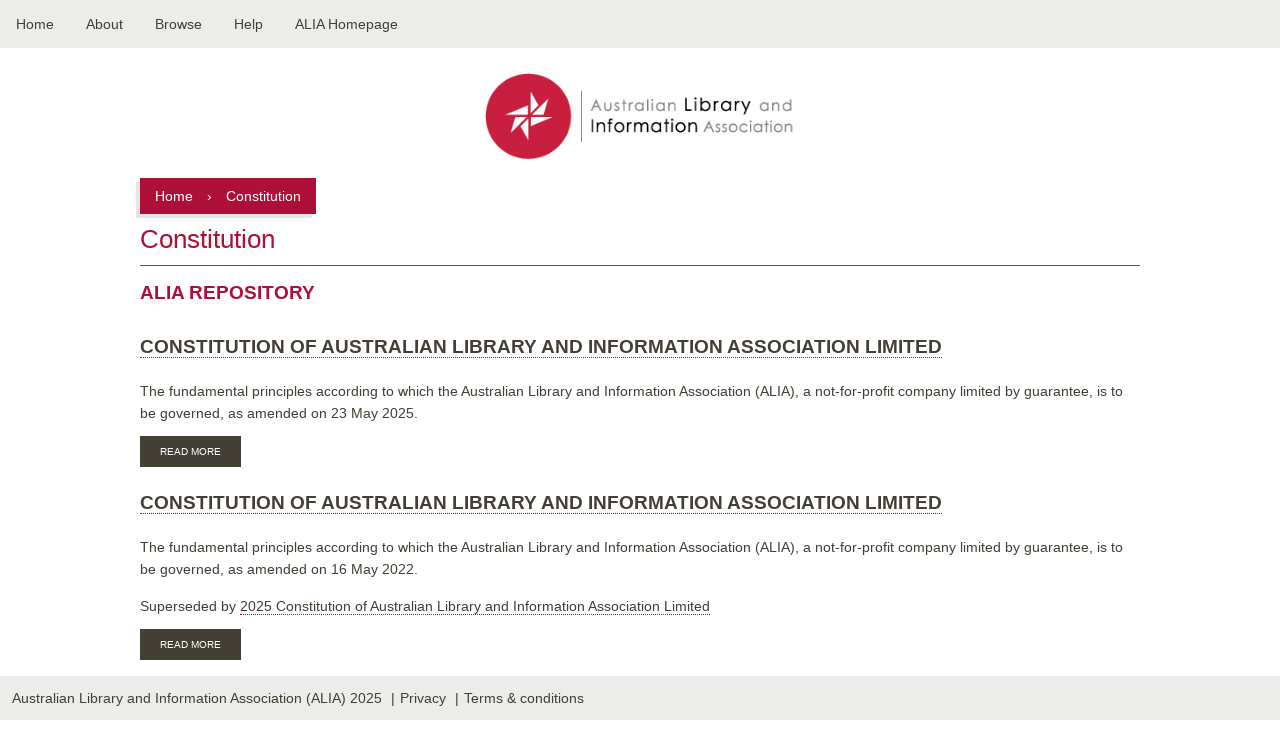

--- FILE ---
content_type: text/html; charset=UTF-8
request_url: https://read.alia.org.au/constitution
body_size: 4452
content:
<!DOCTYPE html>
<html lang="en" dir="ltr" prefix="og: https://ogp.me/ns#">
  <head>
    <meta charset="utf-8" />
<link rel="canonical" href="https://read.alia.org.au/constitution" />
<meta name="Generator" content="Drupal 11 (https://www.drupal.org)" />
<meta name="MobileOptimized" content="width" />
<meta name="HandheldFriendly" content="true" />
<meta name="viewport" content="width=device-width, initial-scale=1, shrink-to-fit=no" />
<meta http-equiv="x-ua-compatible" content="ie=edge" />
<link rel="icon" href="/sites/default/files/favicon_0.png" type="image/png" />
<link rel="alternate" type="application/rss+xml" title="Constitution" href="https://read.alia.org.au/taxonomy/term/418/feed" />

    <title>Constitution | ALIA Library</title>
    <link rel="stylesheet" media="all" href="/core/misc/components/progress.module.css?t30u0z" />
<link rel="stylesheet" media="all" href="/core/misc/components/ajax-progress.module.css?t30u0z" />
<link rel="stylesheet" media="all" href="/core/modules/system/css/components/align.module.css?t30u0z" />
<link rel="stylesheet" media="all" href="/core/modules/system/css/components/fieldgroup.module.css?t30u0z" />
<link rel="stylesheet" media="all" href="/core/modules/system/css/components/container-inline.module.css?t30u0z" />
<link rel="stylesheet" media="all" href="/core/modules/system/css/components/clearfix.module.css?t30u0z" />
<link rel="stylesheet" media="all" href="/core/modules/system/css/components/details.module.css?t30u0z" />
<link rel="stylesheet" media="all" href="/core/modules/system/css/components/hidden.module.css?t30u0z" />
<link rel="stylesheet" media="all" href="/core/modules/system/css/components/item-list.module.css?t30u0z" />
<link rel="stylesheet" media="all" href="/core/modules/system/css/components/js.module.css?t30u0z" />
<link rel="stylesheet" media="all" href="/core/modules/system/css/components/nowrap.module.css?t30u0z" />
<link rel="stylesheet" media="all" href="/core/modules/system/css/components/position-container.module.css?t30u0z" />
<link rel="stylesheet" media="all" href="/core/modules/system/css/components/reset-appearance.module.css?t30u0z" />
<link rel="stylesheet" media="all" href="/core/modules/system/css/components/resize.module.css?t30u0z" />
<link rel="stylesheet" media="all" href="/core/modules/system/css/components/system-status-counter.css?t30u0z" />
<link rel="stylesheet" media="all" href="/core/modules/system/css/components/system-status-report-counters.css?t30u0z" />
<link rel="stylesheet" media="all" href="/core/modules/system/css/components/system-status-report-general-info.css?t30u0z" />
<link rel="stylesheet" media="all" href="/core/modules/system/css/components/tablesort.module.css?t30u0z" />
<link rel="stylesheet" media="all" href="/core/../themes/contrib/bootstrap/components/menu_main/menu_main.css?t30u0z" />
<link rel="stylesheet" media="all" href="/core/modules/views/css/views.module.css?t30u0z" />
<link rel="stylesheet" media="all" href="/themes/contrib/bootstrap/css/components/variables.css?t30u0z" />
<link rel="stylesheet" media="all" href="/themes/contrib/bootstrap/css/components/user.css?t30u0z" />
<link rel="stylesheet" media="all" href="/themes/contrib/bootstrap/css/components/progress.css?t30u0z" />
<link rel="stylesheet" media="all" href="/themes/contrib/bootstrap/css/components/node.css?t30u0z" />
<link rel="stylesheet" media="all" href="/themes/contrib/bootstrap/css/components/affix.css?t30u0z" />
<link rel="stylesheet" media="all" href="/themes/contrib/bootstrap/css/components/book.css?t30u0z" />
<link rel="stylesheet" media="all" href="/themes/contrib/bootstrap/css/components/contextual.css?t30u0z" />
<link rel="stylesheet" media="all" href="/themes/contrib/bootstrap/css/components/feed-icon.css?t30u0z" />
<link rel="stylesheet" media="all" href="/themes/contrib/bootstrap/css/components/field.css?t30u0z" />
<link rel="stylesheet" media="all" href="/themes/contrib/bootstrap/css/components/header.css?t30u0z" />
<link rel="stylesheet" media="all" href="/themes/contrib/bootstrap/css/components/help.css?t30u0z" />
<link rel="stylesheet" media="all" href="/themes/contrib/bootstrap/css/components/icons.css?t30u0z" />
<link rel="stylesheet" media="all" href="/themes/contrib/bootstrap/css/components/image-button.css?t30u0z" />
<link rel="stylesheet" media="all" href="/themes/contrib/bootstrap/css/components/item-list.css?t30u0z" />
<link rel="stylesheet" media="all" href="/themes/contrib/bootstrap/css/components/list-group.css?t30u0z" />
<link rel="stylesheet" media="all" href="/themes/contrib/bootstrap/css/components/media.css?t30u0z" />
<link rel="stylesheet" media="all" href="/themes/contrib/bootstrap/css/components/page.css?t30u0z" />
<link rel="stylesheet" media="all" href="/themes/contrib/bootstrap/css/components/search-form.css?t30u0z" />
<link rel="stylesheet" media="all" href="/themes/contrib/bootstrap/css/components/shortcut.css?t30u0z" />
<link rel="stylesheet" media="all" href="/themes/contrib/bootstrap/css/components/sidebar.css?t30u0z" />
<link rel="stylesheet" media="all" href="/themes/contrib/bootstrap/css/components/site-footer.css?t30u0z" />
<link rel="stylesheet" media="all" href="/themes/contrib/bootstrap/css/components/skip-link.css?t30u0z" />
<link rel="stylesheet" media="all" href="/themes/contrib/bootstrap/css/components/table.css?t30u0z" />
<link rel="stylesheet" media="all" href="/themes/contrib/bootstrap/css/components/tabledrag.css?t30u0z" />
<link rel="stylesheet" media="all" href="/themes/contrib/bootstrap/css/components/tableselect.css?t30u0z" />
<link rel="stylesheet" media="all" href="/themes/contrib/bootstrap/css/components/tablesort-indicator.css?t30u0z" />
<link rel="stylesheet" media="all" href="/themes/contrib/bootstrap/css/components/ui.widget.css?t30u0z" />
<link rel="stylesheet" media="all" href="/themes/contrib/bootstrap/css/components/tabs.css?t30u0z" />
<link rel="stylesheet" media="all" href="/themes/contrib/bootstrap/css/components/toolbar.css?t30u0z" />
<link rel="stylesheet" media="all" href="/themes/contrib/bootstrap/css/components/vertical-tabs.css?t30u0z" />
<link rel="stylesheet" media="all" href="/themes/contrib/bootstrap/css/components/views.css?t30u0z" />
<link rel="stylesheet" media="all" href="/themes/contrib/bootstrap/css/components/webform.css?t30u0z" />
<link rel="stylesheet" media="all" href="/themes/contrib/bootstrap/css/components/ui-dialog.css?t30u0z" />
<link rel="stylesheet" media="print" href="/themes/contrib/bootstrap/css/print.css?t30u0z" />
<link rel="stylesheet" media="all" href="/themes/repo_alia/css/style.css?t30u0z" />
<link rel="stylesheet" media="all" href="/themes/repo_alia/css/mobile-menu.css?t30u0z" />

    <script type="application/json" data-drupal-selector="drupal-settings-json">{"path":{"baseUrl":"\/","pathPrefix":"","currentPath":"taxonomy\/term\/418","currentPathIsAdmin":false,"isFront":false,"currentLanguage":"en"},"pluralDelimiter":"\u0003","suppressDeprecationErrors":true,"gtag":{"tagId":"UA-77841423-1","consentMode":false,"otherIds":[],"events":[],"additionalConfigInfo":[]},"ajaxPageState":{"libraries":"eJxdjkkKwzAMAD_k5UlGToRwKkvGUtrm9wk9hJLLwDCXqapuPmFkYq3A0fzgJhTqHS592Z-LrhgWnZgX7UMFxS3dOcaOspcOTQKpEmNxoEwXnp5gg2-YOLQAN3ge2GGOPVcwDO-GH8s_pq7rzngCVcdICw","theme":"repo_alia","theme_token":null},"ajaxTrustedUrl":[],"user":{"uid":0,"permissionsHash":"5c0b602c57f91fb4665203dfb6117691d2bb81d603dd917388f071afc3908bbb"}}</script>
<script src="/sites/default/files/js/js_lRaXUBEEFv_0w5Z_ENb4wDf7VWLSCLhttiPw_2xMVMw.js?scope=header&amp;delta=0&amp;language=en&amp;theme=repo_alia&amp;include=eJxLys8vKS4pSizQT8_JT0rM0S0uqczJzEvXSc_PT89JjS9JTNdPBxLofL3ErMQKnaLUgvz4xJzMRDTdALYHIWM"></script>
<script src="/modules/contrib/google_tag/js/gtag.js?t30u0z"></script>

  </head>
  <body class="layout-no-sidebars page-taxonomy-term-418 page-vocabulary-documents page-view-taxonomy-term path-taxonomy">
        
      <div class="dialog-off-canvas-main-canvas" data-off-canvas-main-canvas>
    
<div id="page">

  <header id="header" role="banner">
      <nav role="navigation" aria-labelledby="header-alia-menu" id="header-alia" class="block block-menu navigation menu--main">
            
  <h2 class="visually-hidden" id="header-alia-menu">Main navigation</h2>
  

        
              <ul class="clearfix nav navbar-nav" data-component-id="bootstrap:menu_main">
                    <li class="nav-item">
                          <a href="/" class="nav-link nav-link--" data-drupal-link-system-path="&lt;front&gt;">Home</a>
              </li>
                <li class="nav-item">
                          <a href="/about" class="nav-link nav-link--about" data-drupal-link-system-path="node/149">About</a>
              </li>
                <li class="nav-item menu-item--expanded dropdown">
                          <a href="" class="nav-link dropdown-toggle nav-link-" data-bs-toggle="dropdown" aria-expanded="false" aria-haspopup="true">Browse</a>
                        <ul class="dropdown-menu">
                    <li class="dropdown-item">
                          <a href="/title-index" class="nav-link--title-index" data-drupal-link-system-path="title-index">Title index</a>
              </li>
                <li class="dropdown-item">
                          <a href="/popular-items" class="nav-link--popular-items" data-drupal-link-system-path="popular-items">Popular items</a>
              </li>
                <li class="dropdown-item">
                          <a href="/popular-items/tags" class="nav-link--popular-items-tags" data-drupal-link-system-path="popular-items/tags">Popular subjects</a>
              </li>
        </ul>
  
              </li>
                <li class="nav-item">
                          <a href="/faqs" class="nav-link nav-link--faqs" data-drupal-link-system-path="node/152">Help</a>
              </li>
                <li class="nav-item">
                          <a href="https://www.alia.org.au/" class="nav-link nav-link-https--wwwaliaorgau-">ALIA Homepage</a>
              </li>
        </ul>
  



  </nav>
<div id="block-repo-alia-repo-block-8" class="block-content-basic block block-block-content block-block-content2c609765-7ba0-4d3e-90e8-06227a8cf9b8">
  
    
      <div class="content">
      
            <div class="clearfix text-formatted field field--name-body field--type-text-with-summary field--label-hidden field__item"><div class="align-center" id="cssmenu">
<ul class>
<li><a href="/">Home</a></li>
<li><a href="/about">About</a></li>
<li><a href="/faqs">Help</a></li>
<li><a href="/title-index">Title index</a></li>
<li><a href="/popular-items">Popular</a></li>
</ul>
</div>
</div>
      
    </div>
  </div>


  </header>
  
  <div id="main">
    <div id="content" class="column" role="main">
      <div id="alia-logo" class="logo-home">
        <a href="/" title="ALIA online repository" rel="home" id="logo" class="alia-logo">
          <img src="/sites/default/files/logo.png" alt="ALIA online repository" />
        </a>
      </div>
      

        <div id="block-repo-alia-breadcrumbs" class="block block-system block-system-breadcrumb-block">
  
    
      <div class="content">
      
    <div class="breadcrumbs-menu">
        <a href="/">Home</a>
        <span> › </span>
                                    <span class="breadcrumbs-text">Constitution</span>
            </div>


    </div>
  </div>
<div id="block-repo-alia-page-title" class="block block-core block-page-title-block">
  
    
      <div class="content">
      
  <h1 class="title">Constitution</h1>


    </div>
  </div>
<div data-drupal-messages-fallback class="hidden"></div>


      <a id="main-content"></a>
      
      
      
      
      
      

            <div id="content-container" class="page-content">
          <div id="block-repo-alia-alialibrary" class="block-content-basic block block-block-content block-block-contentb65d7e67-4926-40d3-8167-8dbb4c10bee7">
  
      <h2>ALIA REPOSITORY</h2>
    
      <div class="content">
      
    </div>
  </div>
<div class="views-element-container"><div class="view view-taxonomy-term view-id-taxonomy_term view-display-id-page_1 js-view-dom-id-19c115b693028d79781bfaa32d115f98be8182f467e8d0d32a891e53791baa30">
  
    
      <div class="view-header">
      <div id="taxonomy-term-418" class="taxonomy-term vocabulary-documents">
  
    
  <div class="content">
    
  </div>
</div>

    </div>
      
      <div class="view-content row">
          <div class="views-row">
    

<article data-history-node-id="2010" class="node node--type-documents node--view-mode-teaser clearfix">
  <header>
    
          <h2 class="node__title">
        <a href="/constitution-australian-library-and-information-association-limited-3" rel="bookmark"><span class="field field--name-title field--type-string field--label-hidden">Constitution of Australian Library and Information Association Limited</span>
</a>
      </h2>
        
      </header>
  <div class="node__content clearfix">
    
            <div class="clearfix text-formatted field field--name-body field--type-text-with-summary field--label-hidden field__item"><p>The fundamental principles according to which the Australian Library and Information Association (ALIA), a not-for-profit company limited by guarantee, is to be governed, as amended on 23 May 2025.</p>
</div>
      

  <div class="inline__links"><nav class="links inline nav links-inline"><span class="node-readmore nav-link"><a href="/constitution-australian-library-and-information-association-limited-3" rel="tag" title="Constitution of Australian Library and Information Association Limited" hreflang="en">Read more<span class="visually-hidden"> about Constitution of Australian Library and Information Association Limited</span></a></span></nav>
  </div>

  </div>
</article>

  </div>
    <div class="views-row">
    

<article data-history-node-id="1866" class="node node--type-documents node--view-mode-teaser clearfix">
  <header>
    
          <h2 class="node__title">
        <a href="/constitution-australian-library-and-information-association-limited-2" rel="bookmark"><span class="field field--name-title field--type-string field--label-hidden">Constitution of Australian Library and Information Association Limited</span>
</a>
      </h2>
        
      </header>
  <div class="node__content clearfix">
    
            <div class="clearfix text-formatted field field--name-body field--type-text-with-summary field--label-hidden field__item"><p>The fundamental principles according to which the Australian Library and Information Association (ALIA), a not-for-profit company limited by guarantee, is to be governed, as amended on 16 May 2022.</p>
<p>Superseded by <a href="https://read.alia.org.au/constitution-australian-library-and-information-association-limited-3">2025 Constitution of Australian Library and Information Association Limited</a></p>
</div>
      

  <div class="inline__links"><nav class="links inline nav links-inline"><span class="node-readmore nav-link"><a href="/constitution-australian-library-and-information-association-limited-2" rel="tag" title="Constitution of Australian Library and Information Association Limited" hreflang="en">Read more<span class="visually-hidden"> about Constitution of Australian Library and Information Association Limited</span></a></span></nav>
  </div>

  </div>
</article>

  </div>
    <div class="views-row">
    

<article data-history-node-id="1712" class="node node--type-documents node--view-mode-teaser clearfix">
  <header>
    
          <h2 class="node__title">
        <a href="/constitution-australian-library-and-information-association-limited-1" rel="bookmark"><span class="field field--name-title field--type-string field--label-hidden">Constitution of Australian Library and Information Association Limited</span>
</a>
      </h2>
        
      </header>
  <div class="node__content clearfix">
    
            <div class="clearfix text-formatted field field--name-body field--type-text-with-summary field--label-hidden field__item"><p>The fundamental principles according to which the Australian Library and Information Association (ALIA), a not-for-profit company limited by guarantee, is to be governed, as amended to 24 May 2021.</p>
<p>This document has been superseded by the amended "<a href="https://read.alia.org.au/constitution-australian-library-and-information-association-limited-2">Constitution of Australian Library and Information Association Limited</a>" (2022), passed 16 May 2022.</p>
</div>
      

  <div class="inline__links"><nav class="links inline nav links-inline"><span class="node-readmore nav-link"><a href="/constitution-australian-library-and-information-association-limited-1" rel="tag" title="Constitution of Australian Library and Information Association Limited" hreflang="en">Read more<span class="visually-hidden"> about Constitution of Australian Library and Information Association Limited</span></a></span></nav>
  </div>

  </div>
</article>

  </div>
    <div class="views-row">
    

<article data-history-node-id="1391" class="node node--type-documents node--view-mode-teaser clearfix">
  <header>
    
          <h2 class="node__title">
        <a href="/constitution-australian-government-libraries-information-network-aglin" rel="bookmark"><span class="field field--name-title field--type-string field--label-hidden">Constitution of the Australian Government Libraries Information Network (AGLIN)</span>
</a>
      </h2>
        
      </header>
  <div class="node__content clearfix">
    
            <div class="clearfix text-formatted field field--name-body field--type-text-with-summary field--label-hidden field__item"><p>The fundamental principles according to which the&nbsp;Australian Government Libraries Information Network (AGLIN) is governed, adopted on 24 September 2008.</p>
</div>
      

  <div class="inline__links"><nav class="links inline nav links-inline"><span class="node-readmore nav-link"><a href="/constitution-australian-government-libraries-information-network-aglin" rel="tag" title="Constitution of the Australian Government Libraries Information Network (AGLIN)" hreflang="en">Read more<span class="visually-hidden"> about Constitution of the Australian Government Libraries Information Network (AGLIN)</span></a></span></nav>
  </div>

  </div>
</article>

  </div>
    <div class="views-row">
    

<article data-history-node-id="817" class="node node--type-documents node--view-mode-teaser clearfix">
  <header>
    
          <h2 class="node__title">
        <a href="/alia-constitution-amendments-proposal-consideration-alia-members" rel="bookmark"><span class="field field--name-title field--type-string field--label-hidden">ALIA Constitution amendments: proposal for consideration by ALIA members</span>
</a>
      </h2>
        
      </header>
  <div class="node__content clearfix">
    
            <div class="clearfix text-formatted field field--name-body field--type-text-with-summary field--label-hidden field__item"><p>Current position and proposed amendments to the ALIA Constitution for consideration by ALIA members. Specifically feedback is sought on proposed amendments to Section 12 of the Constitution, which articulates the composition of the ALIA Board and term lengths for Directors prior to the 31st Annual General Meeting (AGM) to be held on 21 May 2019 at the Australian Institute of Aboriginal and Torres Straight Islander Studies, Canberra.</p>
</div>
      

  <div class="inline__links"><nav class="links inline nav links-inline"><span class="node-readmore nav-link"><a href="/alia-constitution-amendments-proposal-consideration-alia-members" rel="tag" title="ALIA Constitution amendments: proposal for consideration by ALIA members" hreflang="en">Read more<span class="visually-hidden"> about ALIA Constitution amendments: proposal for consideration by ALIA members</span></a></span></nav>
  </div>

  </div>
</article>

  </div>
    <div class="views-row">
    

<article data-history-node-id="711" class="node node--type-documents node--view-mode-teaser clearfix">
  <header>
    
          <h2 class="node__title">
        <a href="/constitution-australian-library-and-information-association-limited-proposed-amendments-marked-may" rel="bookmark"><span class="field field--name-title field--type-string field--label-hidden">Constitution of the Australian Library and Information Association Limited with proposed amendments marked May 2019</span>
</a>
      </h2>
        
      </header>
  <div class="node__content clearfix">
    
            <div class="clearfix text-formatted field field--name-body field--type-text-with-summary field--label-hidden field__item"><p>The fundamental principles according to which the Australian Library and Information Assocation (ALIA), a not-for-profit company limited by guarantee, is governed effective to 17 May 2017 with proposed amendments for consideration at the Australian Library and Information Association (ALIA) 31st Annual General Meeting (AGM) held on 21 May 2019 at the Australian Institute of Aboriginal and Torres Straight Islander Studies, Canberra.</p></div>
      

  <div class="inline__links"><nav class="links inline nav links-inline"><span class="node-readmore nav-link"><a href="/constitution-australian-library-and-information-association-limited-proposed-amendments-marked-may" rel="tag" title="Constitution of the Australian Library and Information Association Limited with proposed amendments marked May 2019" hreflang="en">Read more<span class="visually-hidden"> about Constitution of the Australian Library and Information Association Limited with proposed amendments marked May 2019</span></a></span></nav>
  </div>

  </div>
</article>

  </div>
    <div class="views-row">
    

<article data-history-node-id="710" class="node node--type-documents node--view-mode-teaser clearfix">
  <header>
    
          <h2 class="node__title">
        <a href="/alia-constitution-amendments-proposal-explanation-29-april-2019" rel="bookmark"><span class="field field--name-title field--type-string field--label-hidden">ALIA Constitution amendments proposal explanation 29 April 2019</span>
</a>
      </h2>
        
      </header>
  <div class="node__content clearfix">
    
            <div class="clearfix text-formatted field field--name-body field--type-text-with-summary field--label-hidden field__item"><p>Explanation of special resolutions to amend the ALIA Constitution considered at the Australian Library and Information Association (ALIA) 31st Annual General Meeting (AGM) held on 21 May 2019 at the Australian Institute of Aboriginal and Torres Straight Islander Studies, Canberra.</p>
<p>Special resolutions to amend the ALIA Constitution including the restructuring of the Board to allow for a two-year presidential term and several other largely minor amendments to ensure consistency within the document and compliance with the requirements of the Corporations Law.</p>
</div>
      

  <div class="inline__links"><nav class="links inline nav links-inline"><span class="node-readmore nav-link"><a href="/alia-constitution-amendments-proposal-explanation-29-april-2019" rel="tag" title="ALIA Constitution amendments proposal explanation 29 April 2019" hreflang="en">Read more<span class="visually-hidden"> about ALIA Constitution amendments proposal explanation 29 April 2019</span></a></span></nav>
  </div>

  </div>
</article>

  </div>
    <div class="views-row">
    

<article data-history-node-id="709" class="node node--type-documents node--view-mode-teaser clearfix">
  <header>
    
          <h2 class="node__title">
        <a href="/australian-library-and-information-association-31st-annual-general-meeting-minutes-meeting-21-may" rel="bookmark"><span class="field field--name-title field--type-string field--label-hidden">Australian Library and Information Association 31st Annual General Meeting Minutes of meeting 21 May 2019</span>
</a>
      </h2>
        
      </header>
  <div class="node__content clearfix">
    
            <div class="clearfix text-formatted field field--name-body field--type-text-with-summary field--label-hidden field__item"><p>Minutes of the Australian Library and Information Association (ALIA) 31st Annual General Meeting held on 21 May 2019 at the Australian Institute of Aboriginal and Torres Straight Islander Studies, Canberra.</p>
<p>Special resolutions to amend the ALIA Constitution including the restructuring of the Board to allow for a two-year presidential term and several other largely minor amendments to ensure consistency within the document and compliance with the requirements of the Corporations Law passed unanimously.</p>
</div>
      

  <div class="inline__links"><nav class="links inline nav links-inline"><span class="node-readmore nav-link"><a href="/australian-library-and-information-association-31st-annual-general-meeting-minutes-meeting-21-may" rel="tag" title="Australian Library and Information Association 31st Annual General Meeting Minutes of meeting 21 May 2019" hreflang="en">Read more<span class="visually-hidden"> about Australian Library and Information Association 31st Annual General Meeting Minutes of meeting 21 May 2019</span></a></span></nav>
  </div>

  </div>
</article>

  </div>
    <div class="views-row">
    

<article data-history-node-id="708" class="node node--type-documents node--view-mode-teaser clearfix">
  <header>
    
          <h2 class="node__title">
        <a href="/australian-library-and-information-association-31st-annual-general-meeting-notice-meeting-agenda" rel="bookmark"><span class="field field--name-title field--type-string field--label-hidden">Australian Library and Information Association 31st Annual General Meeting Notice of meeting, agenda and special resolutions 21 May 2019</span>
</a>
      </h2>
        
      </header>
  <div class="node__content clearfix">
    
            <div class="clearfix text-formatted field field--name-body field--type-text-with-summary field--label-hidden field__item"><p>Notice of meeting, agenda and special resolutions of the Australian Library and Information Association (ALIA) 31st Annual General Meeting held on 21 May 2019 at the Australian Institute of Aboriginal and Torres Straight Islander Studies, Canberra.</p>
<p>Special resolutions to amend the ALIA Constitution including the restructuring of the Board to allow for a two-year presidential term and several other largely minor amendments to ensure consistency within the document and compliance with the requirements of the Corporations Law.</p>
</div>
      

  <div class="inline__links"><nav class="links inline nav links-inline"><span class="node-readmore nav-link"><a href="/australian-library-and-information-association-31st-annual-general-meeting-notice-meeting-agenda" rel="tag" title="Australian Library and Information Association 31st Annual General Meeting Notice of meeting, agenda and special resolutions 21 May 2019" hreflang="en">Read more<span class="visually-hidden"> about Australian Library and Information Association 31st Annual General Meeting Notice of meeting, agenda and special resolutions 21 May 2019</span></a></span></nav>
  </div>

  </div>
</article>

  </div>
    <div class="views-row">
    

<article data-history-node-id="705" class="node node--type-documents node--view-mode-teaser clearfix">
  <header>
    
          <h2 class="node__title">
        <a href="/australian-library-and-information-association-29th-annual-general-meeting-minutes-17-may-2017" rel="bookmark"><span class="field field--name-title field--type-string field--label-hidden">Australian Library and Information Association 29th Annual General Meeting Minutes 17 May 2017</span>
</a>
      </h2>
        
      </header>
  <div class="node__content clearfix">
    
            <div class="clearfix text-formatted field field--name-body field--type-text-with-summary field--label-hidden field__item"><p>Minutes of the Australian Library and Information Association (ALIA) 29th Annual General Meeting held on 17 May 2017 at ALIA House, Canberra.</p>
</div>
      

  <div class="inline__links"><nav class="links inline nav links-inline"><span class="node-readmore nav-link"><a href="/australian-library-and-information-association-29th-annual-general-meeting-minutes-17-may-2017" rel="tag" title="Australian Library and Information Association 29th Annual General Meeting Minutes 17 May 2017" hreflang="en">Read more<span class="visually-hidden"> about Australian Library and Information Association 29th Annual General Meeting Minutes 17 May 2017</span></a></span></nav>
  </div>

  </div>
</article>

  </div>

    </div>
  
        <nav aria-label="pagination-heading">
    <h4 id="pagination-heading" class="visually-hidden">Pagination</h4>
    <ul class="pagination js-pager__items">
                                                        <li class="page-item active">
                      <span class="page-link">1</span>
                  </li>
              <li class="page-item ">
                      <a href="?page=1" title="" class="page-link">2</a>
                  </li>
                                      <li class="page-item">
          <a href="?page=1" title="Go to next page" rel="next" class="page-link">
            <span aria-hidden="true">next ›</span>
            <span class="visually-hidden">Next page</span>
          </a>
        </li>
                          <li class="page-item">
          <a href="?page=1" title="Go to last page" class="page-link">
            <span aria-hidden="true">Last »</span>
            <span class="visually-hidden">Last page</span>
          </a>
        </li>
          </ul>
  </nav>

          </div>
</div>


        
      </div>
    </div>

      </div>
</div>
<footer id="footer" class="region-footer">
      <section class="row region region-footer">
    
  <div class="footer-main">
                                                                                                                                                                        <div class="footer-alia-menu">
          <a href="https://www.alia.org.au/">Australian Library and Information Association (ALIA) 2025</a>
        </div>
                        <div class="footer-alia-menu">
          <a href="https://www.alia.org.au/privacy">Privacy</a>
        </div>
                        <div class="footer-alia-menu">
          <a href="https://www.alia.org.au/disclaimer">Terms &amp; conditions</a>
        </div>
                                </div>

  </section>

</footer>
  </div>

    
    <script src="/sites/default/files/js/js_PnkTIqHdBa1YMtJrWJorR3PDkt8H5apFy2E6rW4OTls.js?scope=footer&amp;delta=0&amp;language=en&amp;theme=repo_alia&amp;include=eJxLys8vKS4pSizQT8_JT0rM0S0uqczJzEvXSc_PT89JjS9JTNdPBxLofL3ErMQKnaLUgvz4xJzMRDTdALYHIWM"></script>

  </body>
</html>


--- FILE ---
content_type: text/css
request_url: https://read.alia.org.au/themes/repo_alia/css/style.css?t30u0z
body_size: 2514
content:
/* Navigation content edit*/
.primary li.nav-item {
  padding: 1px;
}

ul.nav.primary.nav-tabs {
  overflow: hidden;
  border-bottom: 1px solid #bbbbbb;
  list-style: none;
  margin: 1em 0 1.5em;
  padding: 0 2px;
  white-space: nowrap;
  display: flex;
}

.primary a.nav-link {
  text-decoration: none;
  color: black;
  background-color: lightgray;
  padding: 5px;
}

span.messages__item {
  position: relative;
  top: -60px;
}

.messages button.btn-close {
  display: none;
}

/* General Page Styling for region */
body {
  font-family: "PT Sans", Arial, sans-serif;
  background-color: white;
  margin: 0;
  padding: 0;
  font-size: 14px;
  color: #443f35;
}
p , .node__content {
  font-size: 14px;
}

/* div#page {
  min-height: 105vh;
} */

/* Highlighted Section */
#highlighted {
  padding: 5px;
  text-align: left;
  font-weight: bold;
}


/* Navigation */
#navigation {
  margin-left: 20px;
}

#navigation a {
  color: white;
  padding: 5px 10px;
  text-decoration: none;
  font-size: 14px;
  border-radius: 3px;
}
#navigation a:hover {
  color: #ececeb;
}

/* Content Blocks */
#content {
  padding: 10px 20px;
}

/* Sidebar and Content Styling */
aside.sidebars div {
  padding: 5px;
  margin: 5px 0;
}

/* Footer  region */
/* #footer {
  background-color: #ececeb;
  padding: 12px;
  bottom: 0;
  position: inherit;
} */
footer#footer {
  height: 44px;
}
section.row.region.region-footer {
  background-color: #ececeb;
  padding: 12px;
  position: fixed;
  bottom: 0;
  width: 100%;
  height: 44px;
  box-sizing: border-box;
}


/* header */
#header-alia ul.clearfix.nav.navbar-nav {
  display: flex;
  background-color: #ececeb;
  margin: 0;
  padding: 0;
  position: relative;
}

#header-alia li.nav-item {
  list-style-type: none;
  position: relative;
}

#header-alia ul li a {
  text-decoration: none;
  color: #443f35;
  display: block;
  padding: 14px 16px;
  font-size: 14px;
  line-height: 20px;
}

#header-alia ul.dropdown-menu {
  display: none;
  position: absolute;
  top: 100%;
  left: 0;
  background-color: white;
  min-width: 200px;
  box-shadow: 0px 4px 6px rgba(0, 0, 0, 0.1);
  padding: 0;
  z-index: 1000;
}

#header-alia li.nav-item:hover>ul.dropdown-menu {
  display: block;
}

#header-alia ul.dropdown-menu li {
  list-style: none;
  padding: 10px;
}

#header-alia ul.dropdown-menu li a {
  color: black;
  text-decoration: none;
  display: block;
  padding: 10px 8px;
}

#header-alia ul.navbar-nav>li.nav-item:hover {
  background-color: red;
}

#header-alia ul.navbar-nav>li.nav-item:hover>a {
  text-decoration: underline;
}

#header-alia ul.navbar-nav>li.nav-item:hover ul.dropdown-menu {
  text-decoration: none !important;
}

#header-alia ul.navbar-nav>li.nav-item:hover>a:not(:hover) {
  text-decoration: none !important;
}

#header-alia ul.dropdown-menu li {
  text-decoration: none;
}

#header-alia ul.dropdown-menu li:hover {
  text-decoration: underline !important;
  background-color: #ececeb;
}

@media only screen and (max-width: 1024px) {
  #header-alia {
    display: none;
  }
}

/* logo */
#alia-logo {
  display: flex;
  justify-content: center;
}

#logo img {
  padding: 15px 0;
  height: 87px;
}

/* breadcrumb */
#block-repo-alia-breadcrumbs {
  display: flex;
  justify-content: right;
}

.breadcrumbs-menu {
  padding: 10px;
  background-color: #ae0f38;
  box-shadow: -4px 4px 0px rgba(0, 0, 0, 0.1);
}

.breadcrumbs-menu a,
.breadcrumbs-menu span {
  color: white;
  text-decoration: none;
  padding: 5px;
}

@media (max-width: 479px) {
  #block-repo-alia-breadcrumbs .breadcrumbs-menu {
    display: none;
  }
}

/* page title*/
#block-repo-alia-page-title {
  color: #ae0f38;
  border-bottom: 1px solid #c32441;
}

#block-repo-alia-page-title h1.title {
  margin: 10px 0px;
  font-size: 26px;
  font-weight: normal;
}

/* User login page */

.alert-wrapper {
  position: unset;
  padding-top: 20px;
}

.user-login-form .js-form-item {
  padding-bottom: 20px;
}

.user-login-form #edit-name, .user-login-form #edit-pass, .user-login-form #edit-submit {
  padding: 5px;
}

.alert svg {
  height: 30px;
}

.alert-wrapper button.btn-close {
  display: none;
}

.alert-wrapper input#edit-submit {
  cursor: pointer;
}

/* footer */
.footer-main {
  display: flex;
  line-height: 20px;
}

.footer-alia-menu a {
  text-decoration: none;
  color: #443f35;
  cursor: pointer;
}

.footer-alia-menu a:hover {
  color: #ae0f38;
}

.footer-alia-menu:not(:last-child)::after {
  content: " | ";
  margin: 0 5px;
}

@media only screen and (max-width: 620px) {
  .footer-main {
    display: block;
    text-align: center;
  }

  .footer-alia-menu {
    padding: 5px;
  }

  .footer-alia-menu:not(:last-child)::after {
    content: "";
  }
}


/* Article page */
#main {
  margin: 0px auto;
  /* max-width: 970px; */
  max-width: 1040px;
}

#block-repo-alia-alialibrary h2 {
  color: #ae0f38;
  font-size: 19px;
}

article {
  font-family: "PT Sans", Arial, sans-serif;
  line-height: 1.42857em;
  color: #443f35;
  /* font-size: 87.5%; */
}

.page-content a {
  color: #443f35;
  border-bottom: 1px dotted #ae0f38;
  text-decoration: none;
}

.page-content a:hover {
  border-bottom: 1px solid #ae0f38;
  color: #ae0f38;
}

p {
  margin: 15px auto;
}

/* view */
.table-responsive.col {
  padding-top: 15px;
}

table {
  font-size: 14px;
}

.view-id-glossary .attachment.attachment-before {
  padding-bottom: 15px;
}

table th,
table td {
  padding: 12px;
}

table tr th {
  background-color: white;
  color: black;
  text-transform: uppercase;
  border: 1px solid #C7C5C2;
}

.page-view-glossary td.is-active {
  background-color: #ddd;
}

.page-view-popular-items td {
  background-color: white;
}

td.views-field-field-subject {
  background-color: white;
}

tbody tr td {
  border: 1px solid rgba(199, 197, 194, 0.5);
  vertical-align: top;
}

.view-id-glossary span.views-summary {
  line-height: 20px;
}

ul.pagination.js-pager__items {
  display: flex;
  gap: 20px;
  justify-content: center;
}

li.page-item {
  list-style-type: none;
}

li.page-item.active {
  font-weight: bold;
}

.tablesort {
  background-color: grey;
}

tbody tr td a {
  line-height: 20px;
}

/* Document page */
.node--type-documents .field__label {
  width: 300px;
  box-sizing: border-box;
  font-weight: bold !important;
}

.node--type-documents .field.field--label-inline {
  background-color: #e0f2f0;
  margin: 4px 0;
  display: flex;
  padding: 5px;
}

.node--type-documents .field--name-body .field__item {
  margin-top: -15px;
}

.node--type-documents .field--label-inline .field__label,
.field--label-inline .field__items,
.field--label-inline .field__item {
  display: block !important;
}

.node--type-documents .field.field-label-inline .field-items {
  padding: 3px 1em;
}

.node--type-documents .field__item,
.node--type-documents .field__items {
  width: 100%;
}

.node--type-documents .field__item {
  word-break: break-word;
}

/* taxonomy page or subject page */
.page-vocabulary-documents h2.node__title {
  font-size: 19px;
  text-transform: uppercase;
  font-weight: bold;
  line-height: 35px;
}
.page-vocabulary-documents .node--view-mode-teaser h2 a {
  color: #443f35;
}
.node--type-documents.node--view-mode-teaser {
  border-bottom: none;
  margin-bottom: 0px;
}
span.node-readmore.nav-link {
  display: inline-block;
  text-transform: uppercase;
  cursor: pointer;
}
.node-readmore a {
  color: #FFFFFF;
  font-size: 10px;
  border-bottom: none;
  background-color: #443f35;
  padding: 10px 20px;
}
span.node-readmore.nav-link:hover {
  background-color: #c32441;
}
.node-readmore a:hover {
  color: white;
  border-bottom: none;
}
.page-vocabulary-documents .statistics-counter.nav-link, .page-vocabulary-rights .statistics-counter.nav-link {
  padding-left: 20px;
}

/* front page search */
.path-frontpage #logo img {
  padding: 100px 0 50px;
}
.path-frontpage #block-repo-alia-exposedformsearch-enginefront-page-search {
  text-align: center;
  display: block;
}
.path-frontpage input#edit-search-api-fulltext {
  width: 600px;
  padding: 5px;
}
.path-frontpage input#edit-submit-search-engine {
  width: 150px;
  padding: 5px;
  color: #443f35;
  cursor: pointer;
}
.path-frontpage form .form-actions {
  padding: 25px;
}

/* #block-repo-alia-repo-block-9 {
  padding-bottom: 38px;
} */
.path-frontpage .Welcome {
  text-align: center;
  padding-top: 20px;
}
.Welcome-title p {
  font-size: 12px;
}
.welcome-body p {
  font-size: 11px
}

/* Advanced serach page */
/* sort */
#block-repo-alia-sortbyviewsearchenginedisplaypage {
  display: inline-block;
  position: absolute;
  top: 290px;
  margin-left: -170px;
}
.block-search-api-sorts h2 {
  font-size: 11px;
  text-transform: uppercase;
  font-weight: bolder;
  background-color: #ECECEB;
  padding: 12px 5px;
}
.search-api-sorts li.list-group-item a {
  text-decoration: none;
  color: #443f35;
  font-size: 12px;
  border-bottom: none;
}
.item-list ul {
  list-style: initial;
  padding: 0 0 0 20px;
}
/* search result */
.path-search h2.node__title {
  text-transform: uppercase;
  line-height: 30px;
}
/* advance page */
.path-search fieldset#edit-search-api-fulltext-wrapper--2 {
  border-style: none;
  margin: -10px;
  display: inline-block;
}
.path-search select#edit-search-api-fulltext-op--2 {
  margin-bottom: 10px;
  position: relative;
  top: 30px;
  padding: 2px;
  width: 829px;
}
input#edit-search-api-fulltext--2 {
  margin-bottom: 10px;
  position: relative;
  top: -32px;
  padding: 2px;
  width: 820px;
}
select#edit-field-subject--2 {
  margin-bottom: 10px;
  padding: 2px;
  max-width: 830px;
}
input#edit-field-subject--2 {
  margin-bottom: 10px;
  padding: 2px;
  width: 823px;
  border: 1px solid black;
}
.ui-menu .ui-menu-item {
    padding: 3px;
    font-size: 13px;
    background-color: #ECECEB;
}
#edit-field-date-1-wrapper--3 {
    width: 832px;
}
#edit-field-date-1-wrapper--3 .fieldset-wrapper {
    display: flex;
}
.form-item-field-date-1-min {
    margin-right: 50px;
}
#edit-field-date-1-wrapper--3 label {
    margin-right: 5px;
}
.path-search .form-item-field-date label {
  font-weight: bold;
  padding: 2px;
}
.path-search input#edit-field-date--2 {
  position: relative;
  left: -38px;
  top: 20px;
  padding: 2px;
  width: 822px;
}
.path-search #edit-actions--2 {
  display: inline-block;
  margin: 35px 1px;
}
.path-search #edit-submit-search-engine--2, .path-search #edit-reset--2 {
  cursor: pointer;
}
.path-search .search-api-view .views-row {
  border-bottom: 1px solid #c7c5c2;
  padding: 0.5em 0;
}
.path-search .search-api-view .views-row:last-child {
  border-bottom: none;
}

/* @media only screen and (min-width: 1316px) {
  .path-frontpage .footer-main, .page-user-login .footer-main, .user-logged-in .footer-main {
    position: fixed;
    width: 100%;
  }
} */

@media only screen and (max-width: 1315px) { 
  #block-repo-alia-sortbyviewsearchenginedisplaypage {
    position: unset;
    margin-left: 0;
  }
  /* .path-frontpage .footer-main, .page-user-login .footer-main , .user-logged-in .footer-main {
    position: fixed;
    width: 100%;
  } */
}

@media only screen and (max-width: 910px) {
  input#edit-search-api-fulltext--2 {
    width: 500px;
  }
  .path-search select#edit-search-api-fulltext-op--2 {
    width: 506px;
  }
  input#edit-field-subject--2 {
    max-width: 502px;
  }
  .path-search input#edit-field-date--2 {
    width: 502px;
  }
  #edit-field-date-1-wrapper--3 {
    width: 511px;
  }
}

@media only screen and (max-width: 645px) {
  .path-frontpage #logo img {
    padding: 50px 0 50px;
  }
  .path-frontpage input#edit-search-api-fulltext {
    width: 400px;
    margin: 100px 0px 20px;
  }
  .path-frontpage input#edit-submit-search-engine {
    width: 110px;
  }
  input#edit-search-api-fulltext--2 {
    width: 351px !important;
  }
  .path-search select#edit-search-api-fulltext-op--2 {
    width: 357px !important;
  }
  input#edit-field-subject--2 {
    max-width: 350px !important;
  }
  #edit-field-date-1-wrapper--3 {
    width: 360px;
  }
  .path-search input#edit-field-date--2 {
    width: 350px !important;
  }
}

@media only screen and (max-width: 445px) {
  .path-frontpage #logo img {
    padding: 50px 0 50px;
  }
  .path-frontpage input#edit-search-api-fulltext {
    width: 300px;
    margin: 50px 0px 20px;
  }
  .path-frontpage input#edit-submit-search-engine {
    width: 100px;
  }
  input#edit-search-api-fulltext--2 {
    width: 243px !important;
  }
  .path-search select#edit-search-api-fulltext-op--2 {
    width: 250px !important;
  }
  input#edit-field-subject--2 {
    width: 245px !important;
  }
  #edit-field-date-1-wrapper--3 {
    width: 255px;
  }
  #edit-field-date-1-wrapper--3 .fieldset-wrapper {
    display: block;
  }
  .form-item-field-date-1-min {
    margin: 0px 0px 10px 0px;
  }
  .form-item-field-date-1-min label {
    margin-right: 4px;
  }
  .path-search input#edit-field-date--2 {
    width: 243px !important;
  }
  input#edit-name, input#edit-pass {
    width: 250px;
  }
  ul.pagination.js-pager__items {
    gap: 4px;
    margin-left: -40px;
  }
  section.row.region.region-footer {
    padding: unset;
    height: unset;
  }
  .footer-main {
    line-height: 10px;
  }
}

--- FILE ---
content_type: text/css
request_url: https://read.alia.org.au/themes/repo_alia/css/mobile-menu.css?t30u0z
body_size: 1252
content:
@import url(https://fonts.googleapis.com/css?family=Open+Sans:400,700);

#cssmenu,
#cssmenu ul,
#cssmenu ul li,
#cssmenu ul li a,
#cssmenu #menu-button {
  margin: 0;
  padding: 0;
  border: 0;
  list-style: none;
  line-height: 1;
  display: block;
  position: relative;
  -webkit-box-sizing: border-box;
  -moz-box-sizing: border-box;
  box-sizing: border-box;
}
#cssmenu:after,
#cssmenu > ul:after {
  content: ".";
  display: block;
  clear: both;
  visibility: hidden;
  line-height: 0;
  height: 0;
}
#cssmenu #menu-button, #mobile-menu-item {
  display: none;
}
#cssmenu {
  display: none;
  z-index: 100;
  width: auto;
  font-family: 'Open Sans', Helvetica, sans-serif;
  background: #502c8a;
  background: -moz-linear-gradient(top, #5d33a1 0%, #3e226b 100%);
  background: -webkit-gradient(linear, left top, left bottom, color-stop(0%, #5d33a1), color-stop(100%, #3e226b));
  background: -webkit-linear-gradient(top, #5d33a1 0%, #3e226b 100%);
  background: -o-linear-gradient(top, #5d33a1 0%, #3e226b 100%);
  background: -ms-linear-gradient(top, #5d33a1 0%, #3e226b 100%);
  background: linear-gradient(to bottom, #5d33a1 0%, #3e226b 100%);
}
#cssmenu > ul {
  /* background: url('images/bg.png'); */
  box-shadow: inset 0 -3px 0 rgba(0, 0, 0, 0.05);
}
#cssmenu.align-right > ul > li {
  float: right;
}
#cssmenu > ul > li {
  display: inline-block;
}
#cssmenu.align-center > ul {
  float: none;
  text-align: center;
  font-size: 0;
}
#cssmenu.align-center > ul > li {
  float: none;
}
#cssmenu.align-center ul ul {
  text-align: left;
}
#cssmenu > ul > li > a {
  padding: 18px 25px 21px 25px;
  border-right: 1px solid rgba(80, 80, 80, 0.12);
  text-decoration: none;
  font-size: 14px;
  font-weight: 700;
  color: Black;
  text-transform: uppercase;
  letter-spacing: 1px;
}
#cssmenu > ul > li:hover > a,
#cssmenu > ul > li > a:hover,
#cssmenu > ul > li.active > a {
  color: #ffffff;
  background: #49287e;
  background: rgba(0, 0, 0, 0.1);
}
#cssmenu > ul > li.has-sub > a {
  padding-right: 45px;
}
#cssmenu > ul > li.has-sub > a::after {
  content: "";
  position: absolute;
  width: 0;
  height: 0;
  border: 6px solid transparent;
  border-top-color: #ffffff;
  right: 17px;
  top: 22.5px;
}
#cssmenu > ul > li.has-sub.active > a::after,
#cssmenu > ul > li.has-sub:hover > a {
  border-top-color: #ffffff;
}
#cssmenu ul ul {
  position: absolute;
  left: -9999px;
  top: 60px;
  z-index: 9999;
  padding-top: 6px;
  font-size: 13px;
  opacity: 0;
  -webkit-transition: top 0.2s ease, opacity 0.2s ease-in;
  -moz-transition: top 0.2s ease, opacity 0.2s ease-in;
  -ms-transition: top 0.2s ease, opacity 0.2s ease-in;
  -o-transition: top 0.2s ease, opacity 0.2s ease-in;
  transition: top 0.2s ease, opacity 0.2s ease-in;
}
#cssmenu.align-right ul ul {
  text-align: right;
}
#cssmenu > ul > li > ul::after {
  content: "";
  position: absolute;
  width: 0;
  height: 0;
  border: 5px solid transparent;
  border-bottom-color: #ffffff;
  top: -4px;
  left: 20px;
}
#cssmenu.align-right > ul > li > ul::after {
  left: auto;
  right: 20px;
}
#cssmenu ul ul ul::after {
  content: "";
  position: absolute;
  width: 0;
  height: 0;
  border: 5px solid transparent;
  border-right-color: #ffffff;
  top: 11px;
  left: -4px;
}
#cssmenu.align-right ul ul ul::after {
  border-right-color: transparent;
  border-left-color: #ffffff;
  left: auto;
  right: -4px;
}
#cssmenu > ul > li > ul {
  top: 120px;
}
#cssmenu > ul > li:hover > ul {
  top: 53px;
  left: 0;
  opacity: 1;
}
#cssmenu.align-right > ul > li:hover > ul {
  left: auto;
  right: 0;
}
#cssmenu ul ul ul {
  padding-top: 0;
  padding-left: 6px;
}
#cssmenu.align-right ul ul ul {
  padding-right: 6px;
}
#cssmenu ul ul > li:hover > ul {
  left: 180px;
  top: 0;
  opacity: 1;
}
#cssmenu.align-right ul ul > li:hover > ul {
  left: auto;
  right: 100%;
  opacity: 1;
}
#cssmenu ul ul li a {
  text-decoration: none;
  font-weight: 400;
  padding: 11px 25px;
  width: 180px;
  color: #777777;
  background: #ffffff;
  box-shadow: 0 2px 2px rgba(0, 0, 0, 0.1), 1px 1px 1px rgba(0, 0, 0, 0.1), -1px 1px 1px rgba(0, 0, 0, 0.1);
}
#cssmenu ul ul li:hover > a,
#cssmenu ul ul li.active > a {
  color: #333333;
}
#cssmenu ul ul li:first-child > a {
  border-top-left-radius: 3px;
  border-top-right-radius: 3px;
}
#cssmenu ul ul li:last-child > a {
  border-bottom-left-radius: 3px;
  border-bottom-right-radius: 3px;
}
#cssmenu > ul > li > ul::after {
  position: absolute;
  display: block;
}
#cssmenu ul ul li.has-sub > a::after {
  content: "";
  position: absolute;
  width: 0;
  height: 0;
  border: 4px solid transparent;
  border-left-color: #777777;
  right: 17px;
  top: 14px;
}
#cssmenu.align-right ul ul li.has-sub > a::after {
  border-left-color: transparent;
  border-right-color: #777777;
  right: auto;
  left: 17px;
}
#cssmenu ul ul li.has-sub.active > a::after,
#cssmenu ul ul li.has-sub:hover > a::after {
  border-left-color: #333333;
}
#cssmenu.align-right ul ul li.has-sub.active > a::after,
#cssmenu.align-right ul ul li.has-sub:hover > a::after {
  border-right-color: #333333;
  border-left-color: transparent;
}
@media all and (max-width: 800px), only screen and (-webkit-min-device-pixel-ratio: 2) and (max-width: 1024px), only screen and (min--moz-device-pixel-ratio: 2) and (max-width: 1024px), only screen and (-o-min-device-pixel-ratio: 2/1) and (max-width: 1024px), only screen and (min-device-pixel-ratio: 2) and (max-width: 1024px), only screen and (min-resolution: 192dpi) and (max-width: 1024px), only screen and (min-resolution: 2dppx) and (max-width: 1024px) {
  #cssmenu {
    background: #ececeb;
  }
  #cssmenu > ul {
    display: none;
  }
  #cssmenu > ul.open {
    display: block;
    border-top: 1px solid rgba(0, 0, 0, 0.1);
  }
  #cssmenu.align-right > ul {
    float: none;
  }
  #cssmenu.align-center > ul {
    text-align: left;
  }
  #cssmenu > ul > li,
  #cssmenu.align-right > ul > li {
    float: none;
    display: block;
  }
  #cssmenu > ul > li > a {
    padding: 18px 25px 18px 25px;
    border-right: 0;
  }
  #cssmenu > ul > li:hover > a,
  #cssmenu > ul > li.active > a {
    background: rgba(0, 0, 0, 0.1);
  }
  #cssmenu #menu-button {
    display: block;
    text-decoration: none;
    font-size: 13px;
    font-weight: 700;
    color: black;
    padding: 18px 25px 18px 25px;
    text-transform: uppercase;
    letter-spacing: 1px;
    /* background: url('images/bg.png'); */
    cursor: pointer;
  }
  #cssmenu ul ul,
  #cssmenu ul li:hover > ul,
  #cssmenu > ul > li > ul,
  #cssmenu ul ul ul,
  #cssmenu ul ul li:hover > ul,
  #cssmenu.align-right ul ul,
  #cssmenu.align-right ul li:hover > ul,
  #cssmenu.align-right > ul > li > ul,
  #cssmenu.align-right ul ul ul,
  #cssmenu.align-right ul ul li:hover > ul {
    left: 0;
    right: auto;
    top: auto;
    opacity: 1;
    width: 129%;
    padding: 0;
    position: relative;
    text-align: left;
  }
  #cssmenu ul ul li {
    width: 100%;
  }
  #cssmenu ul ul li a {
    width: 100%;
    box-shadow: none;
    padding-left: 35px;
  }
  #cssmenu ul ul ul li a {
    padding-left: 45px;
  }
  #cssmenu ul ul li:first-child > a,
  #cssmenu ul ul li:last-child > a {
    border-radius: 0;
  }
  #cssmenu #menu-button::after {
    display: block;
    -webkit-box-sizing: content-box;
    -moz-box-sizing: content-box;
    box-sizing: content-box;
    content: '';
    position: absolute;
    height: 3px;
    width: 22px;
    border-top: 2px solid #ffffff;
    border-bottom: 2px solid #ffffff;
    right: 25px;
    top: 18px;
  }
  #cssmenu #menu-button::before {
    display: block;
    content: '';
    position: absolute;
    height: 3px;
    width: 22px;
    border-top: 2px solid #ffffff;
    right: 25px;
    top: 28px;
  }
  #cssmenu > ul > li.has-sub > a::after,
  #cssmenu ul ul li.has-sub > a::after {
    display: none;
  }
}
@media all and (min-width: 768px) and (max-width: 1024px) and (orientation: landscape) {
  #cssmenu {
    background: #ececeb;
  }
  #cssmenu > ul {
    display: none;
  }
  #cssmenu > ul.open {
    display: block;
    border-top: 1px solid rgba(0, 0, 0, 0.1);
  }
  #cssmenu.align-right > ul {
    float: none;
  }
  #cssmenu.align-center > ul {
    text-align: left;
  }
  #cssmenu > ul > li,
  #cssmenu.align-right > ul > li {
    float: none;
    display: block;
  }
  #cssmenu > ul > li > a {
    padding: 18px 25px 18px 25px;
    border-right: 0;
  }
  #cssmenu > ul > li:hover > a,
  #cssmenu > ul > li.active > a {
    background: rgba(0, 0, 0, 0.1);
  }
  #cssmenu #menu-button {
    display: block;
    text-decoration: none;
    font-size: 13px;
    font-weight: 700;
    color: black;
    padding: 18px 25px 18px 25px;
    text-transform: uppercase;
    letter-spacing: 1px;
    /* background: url('images/bg.png'); */
    cursor: pointer;
  }
  #cssmenu ul ul,
  #cssmenu ul li:hover > ul,
  #cssmenu > ul > li > ul,
  #cssmenu ul ul ul,
  #cssmenu ul ul li:hover > ul,
  #cssmenu.align-right ul ul,
  #cssmenu.align-right ul li:hover > ul,
  #cssmenu.align-right > ul > li > ul,
  #cssmenu.align-right ul ul ul,
  #cssmenu.align-right ul ul li:hover > ul {
    left: 0;
    right: auto;
    top: auto;
    opacity: 1;
    width: 129%;
    padding: 0;
    position: relative;
    text-align: left;
  }
  #cssmenu ul ul li {
    width: 100%;
  }
  #cssmenu ul ul li a {
    width: 100%;
    box-shadow: none;
    padding-left: 35px;
  }
  #cssmenu ul ul ul li a {
    padding-left: 45px;
  }
  #cssmenu ul ul li:first-child > a,
  #cssmenu ul ul li:last-child > a {
    border-radius: 0;
  }
  #cssmenu #menu-button::after {
    display: block;
    -webkit-box-sizing: content-box;
    -moz-box-sizing: content-box;
    box-sizing: content-box;
    content: '';
    position: absolute;
    height: 3px;
    width: 22px;
    border-top: 2px solid #ffffff;
    border-bottom: 2px solid #ffffff;
    right: 25px;
    top: 18px;
  }
  #cssmenu #menu-button::before {
    display: block;
    content: '';
    position: absolute;
    height: 3px;
    width: 22px;
    border-top: 2px solid #ffffff;
    right: 25px;
    top: 28px;
  }
  #cssmenu > ul > li.has-sub > a::after,
  #cssmenu ul ul li.has-sub > a::after {
    display: none;
  }
}
@media (max-width: 1024px) {
  #cssmenu, #mobile-menu-item {
    display: block; 
  }
}